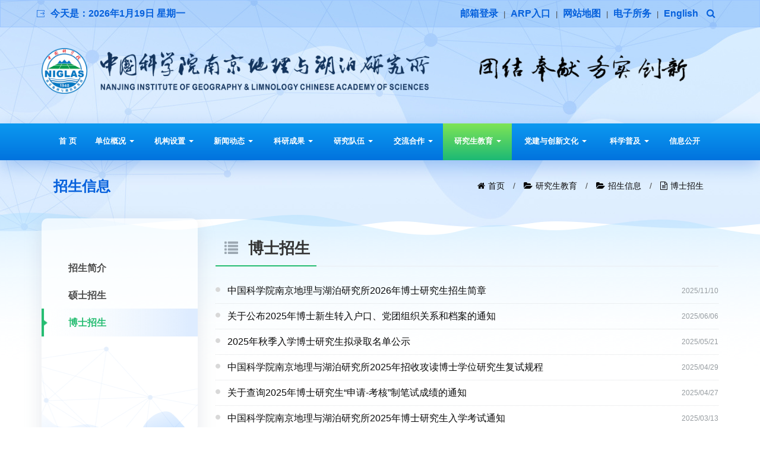

--- FILE ---
content_type: text/html
request_url: http://www.niglas.cas.cn/yjsjy_165790/zs/bszs/
body_size: 15281
content:

<!DOCTYPE html>
<html lang="zh-cn">
  <head>
    <meta charset="utf-8">
    <meta http-equiv="X-UA-Compatible" content="IE=edge">
    <meta name="viewport" content="width=device-width, initial-scale=1">
    <meta name="description" content="">
    <meta name="renderer" content="webkit">
    <link rel="icon" href="../../../images/logoicon.png" sizes="32x32">
    <title>博士招生 -   - 中国科学院南京地理与湖泊研究所</title>

    <!-- Bootstrap core CSS -->
    <link href="//api.cas.cn/lib/bootstrap/3.3.7/css/bootstrap.min.css" rel="stylesheet">
    <!-- niaot.org CSS -->
    <link href="../../../images/dhsZH.css" rel="stylesheet">
    <link href="//api.cas.cn/lib/font-awesome/4.7.0/css/font-awesome.min.css" rel="stylesheet">
    <link href="//at.alicdn.com/t/font_1786214_75ti9tr8ju.css" rel="stylesheet">
    <!-- Custom styles -->
    <link href="../../../images/print.css" rel="stylesheet" media="print">

    <!-- HTML5 shim and Respond.js for IE8 support of HTML5 elements and media queries -->
    <!--[if lt IE 9]-->
	      <script src="../../../images/html5shiv.min.js"></script>
      <script src="../../../images/respond.min.js"></script>
    <!--[endif]-->
  </head>
<style>
.main-container p {
    text-indent: 0!important;
}



.dsli{
    background: none!important;
width:20%;
float:left;
margin-bottom:10px;
}
.dspic{
max-width:150px;

}
.dspic>img{
width:100%;
min-height:200px;
}
.dsxm{
text-align:center;
}
.notransform{
transform: none!important;
}


.wfwjjb>button{
    border-radius: 20px;
    width: 100%;
    background-color: transparent;
    color: #FFF!important;
    height: 40px;
    padding: 5px 16px;
}
.wfwjjb>button:hover{
    background-color: transparent;
}
.wfwjjb>button {
    font-size: 12px;
}

.wfwjjb>button:hover {
    color:#FFF;
}
.wfwjjb button.btn:hover {
color:#FFF!important;
}



ul.lists li.dsli a.dspic {
    max-height: 200px;
    overflow: hidden;
}

.xktitle {
    width: 100%;
    display: block;
    font-size: 20px;
    padding-left: 10px;
    border-bottom: solid 1px #ccc;
    margin-top: 25px;
    font-weight: bold;
    color: #777;
}


ul.lists.clearfix li {
    border-bottom:none;
}
ol.breadcrumb{
overflow: hidden;  
white-space:nowrap;
text-overflow:ellipsis;
}





ul.lists li.dsli a.dspic img{
transform: none!important;
}


.hjk{
background-color:#FFF;
padding-top:50px;
font-size:16px;
}
.hjk tr{
height: 30px;
}
#zoom i {
    font-size: inherit!important
}




div#zoom table,.main-container div#zoom table  p {
    font-size: 14px!important;
}






</style>
  <body class="home">
<header class="header">
<div class="wrapper-top">
			<div class="container">
				<div class="row">
					<div class="col-md-6 hidden-sm hidden-xs">
						<div class="left-tpmenu">
							<span class="iconfont icon-tuichu opennew"></span>
							<a href="#">今天是：<script language="javascript">var riqi = new Date;document.write(riqi.getFullYear()+"年"+(riqi.getMonth() + 1)+"月"+riqi.getDate()+"日   星期" + "日一二三四五六".substr(riqi.getDay(),1));</script>	</a>					</div>
					</div>
					<div class="col-md-6">
						<div class="right-tpmenu pull-right">
<a href="https://mail.cstnet.cn/coremail/index.jsp" target="_blank">邮箱登录</a> |
<a href="https://niglas.arp.cn/" target="_blank">ARP入口</a> | 
<a href="http://niglas.cas.cn/qt_165814/zddt/" target="_blank">网站地图</a> |				 							
<a href="http://oa.niglas.ac.cn" target="_blank">电子所务</a> | 
							<a href="http://english.niglas.cas.cn/" target="_blank">English</a>
							<a href="/qwjs/" class="search-icon"><span class="fa fa-search"></span></a>
						</div>
					</div>
				</div>
			</div>
		</div>
		<div class="wrapper-logo">
				<div class="container">
					<div class="row">
						<div class="col-md-7 logo"><img class="img-responsive" src="../../../images/logo202509.png" alt="南京地理与湖泊研究所" title="南京地理与湖泊研究所" /></div>
						<div class="col-md-5 hidden-sm hidden-xs">
							<img class="img-responsive pull-right" src="../../../images/suoxun.png" alt="团结 奉献 务实 创新" />
						</div>
					</div>
				</div>
		</div>
<div class="wrapper-nav">



					<nav class="navbar navbar-default" role="navigation">
			  <div class="container">
				<div class="navbar-header">
				  <button type="button" class="navbar-toggle collapsed" data-toggle="collapse" data-target="#navbar" aria-expanded="false" aria-controls="navbar">
					<span class="sr-only">Toggle navigation</span>
					<span class="icon-bar"></span>
					<span class="icon-bar"></span>
					<span class="icon-bar"></span>
				  </button>
				</div>
				<div id="navbar" class="collapse navbar-collapse">
				  <ul class="nav navbar-nav">




<li class=""><a href="/">首 页</a></li>


	





 








<li class="dropdown">
<a href="http://niglas.cas.cn/jggk2020/" class="dropdown-toggle" data-toggle="#">单位概况



 
<b class="caret"></b>


</a>


 
<ul class="dropdown-menu" role="menu">

 
<li><a href="http://niglas.cas.cn/jggk2020/jgjj/">机构简介</a></li>


 
<li><a href="http://niglas.cas.cn/jggk2020/szzc/">所长致辞</a></li>


 
<li><a href="http://niglas.cas.cn/jggk2020/xrld/">现任领导</a></li>


 
<li><a href="http://niglas.cas.cn/jggk2020/lrld/">历任领导</a></li>


 
<li><a href="http://niglas.cas.cn/jggk2020/xswyh/">学术委员会</a></li>


 
<li><a href="http://niglas.cas.cn/jggk2020/xwwyh/">学位委员会</a></li>


 
<li><a href="http://niglas.cas.cn/jggk2020/zzjg/">组织机构</a></li>


 
<li><a href="http://niglas.cas.cn/jggk2020/lsyg/">历史沿革</a></li>


 
<li><a href="http://niglas.cas.cn/jggk2020/tjnj/">统计年鉴</a></li>


 
<li><a href="http://niglas.cas.cn/jggk2020/yqfm/">园区风貌</a></li>


 
<li><a href="http://niglas.cas.cn/jggk2020/dlwz/">地理位置</a></li>


 
<li><a href="http://niglas.cas.cn/jggk2020/syh/">所友会</a></li>


 
<li><a href="http://niglas.cas.cn/jggk2020/lxwm/">联系我们</a></li>


</ul>




</li>









 








<li class="dropdown">
<a href="http://niglas.cas.cn/jgsz2020/" class="dropdown-toggle" data-toggle="#">机构设置



 
<b class="caret"></b>


</a>


 
<ul class="dropdown-menu" role="menu">

 
<li><a href="http://niglas.cas.cn/jgsz2020/glbm1/">管理部门</a></li>


 
<li><a href="http://niglas.cas.cn/jgsz2020/yjs/">研究室</a></li>


 
<li><a href="http://niglas.cas.cn/jgsz2020/sys_2025/">实验室</a></li>












 
<li><a href="http://niglas.cas.cn/jgsz2020/zcxt/">支撑系统</a></li>


</ul>




</li>









 








<li class="dropdown">
<a href="http://niglas.cas.cn/xwdt_1_1/" class="dropdown-toggle" data-toggle="#">新闻动态



 
<b class="caret"></b>


</a>


 
<ul class="dropdown-menu" role="menu">

 
<li><a href="http://niglas.cas.cn/xwdt_1_1/yw/">要闻</a></li>


 
<li><a href="http://niglas.cas.cn/xwdt_1_1/zhxw/">综合新闻</a></li>


 
<li><a href="http://niglas.cas.cn/xwdt_1_1/yjjz/">研究进展</a></li>


 
<li><a href="http://niglas.cas.cn/xwdt_1_1/xsrd/">学科热点</a></li>


 
<li><a href="http://niglas.cas.cn/xwdt_1_1/mtjj/">媒体聚焦</a></li>


</ul>




</li>









 








<li class="dropdown">
<a href="http://niglas.cas.cn/kycg_164146/" class="dropdown-toggle" data-toggle="#">科研成果



 
<b class="caret"></b>


</a>


 
<ul class="dropdown-menu" role="menu">

 
<li><a href="http://niglas.cas.cn/kycg_164146/kycgjj/">概况介绍</a></li>


 
<li><a href="http://niglas.cas.cn/kycg_164146/hj/">获奖</a></li>


 
<li><a href="http://niglas.cas.cn/kycg_164146/lw/">论文</a></li>


 
<li><a href="http://niglas.cas.cn/kycg_164146/zz/">专著</a></li>


 
<li><a href="http://niglas.cas.cn/kycg_164146/zl/">专利</a></li>


</ul>




</li>









 








<li class="dropdown">
<a href="http://niglas.cas.cn/yjdw_164152/" class="dropdown-toggle" data-toggle="#">研究队伍



 
<b class="caret"></b>


</a>


 
<ul class="dropdown-menu" role="menu">

 
<li><a href="http://niglas.cas.cn/yjdw_164152/yjdwgkjs/">概况介绍</a></li>


 
<li><a href="http://niglas.cas.cn/yjdw_164152/jcqn/">杰出青年</a></li>


 
<li><a href="http://niglas.cas.cn/yjdw_164152/yxqn/">优秀青年</a></li>


 
<li><a href="http://niglas.cas.cn/yjdw_164152/yjy/">研究员</a></li>


 
<li><a href="http://niglas.cas.cn/yjdw_164152/fyjy/">副研究员</a></li>


 
<li><a href="http://niglas.cas.cn/yjdw_164152/yqncjh/">院青促会</a></li>


 
<li><a href="http://niglas.cas.cn/yjdw_164152/rczp/">人才招聘</a></li>


 
<li><a href="http://niglas.cas.cn/yjdw_164152/bshyjz/">博士后流动站</a></li>


</ul>




</li>









 








<li class="dropdown">
<a href="http://niglas.cas.cn/gjjl_164164/" class="dropdown-toggle" data-toggle="#">交流合作



 
<b class="caret"></b>


</a>


 
<ul class="dropdown-menu" role="menu">

 
<li><a href="http://niglas.cas.cn/gjjl_164164/gjjl/">国际交流</a></li>


 
<li><a href="http://niglas.cas.cn/gjjl_164164/ydhz/">院地合作</a></li>


</ul>




</li>









 








<li class="dropdown active">
<a href="http://niglas.cas.cn/yjsjy_165790/" class="dropdown-toggle" data-toggle="#">研究生教育



 
<b class="caret"></b>


</a>


 
<ul class="dropdown-menu" role="menu">

 
<li><a href="http://niglas.cas.cn/yjsjy_165790/gk/">概况</a></li>


 
<li><a href="http://niglas.cas.cn/yjsjy_165790/zs/">招生信息</a></li>


 
<li><a href="http://niglas.cas.cn/yjsjy_165790/dsjs/">导师介绍</a></li>


 
<li><a href="http://niglas.cas.cn/yjsjy_165790/yjsgl/">研究生管理</a></li>


 
<li><a href="http://niglas.cas.cn/yjsjy_165790/lxc/">留学生</a></li>


 
<li><a href="http://niglas.cas.cn/yjsjy_165790/yjsh/">研究生会</a></li>


</ul>




</li>























 


 






 
<li class="dropdown">
<a href="http://niglas.cas.cn/djcx/" class="dropdown-toggle" data-toggle="#">党建与创新文化
<b class="caret"></b></a>
<ul class="dropdown-menu" role="menu">


<li><a href="http://niglas.cas.cn/djcx/djcx_zzjg/">组织设置</a></li>

<li><a href="http://niglas.cas.cn/djcx/djcx_gzdt/">工作动态</a></li>

<li><a href="http://niglas.cas.cn/djcx/djcx_jjjcsj/">纪检审计</a></li>

<li><a href="http://niglas.cas.cn/djcx/djcx_kxwh/">科学文化</a></li>

<li><a href="http://niglas.cas.cn/djcx/djcx_tzqt/">统战群团</a></li>

<li><a href="http://niglas.cas.cn/djcx/djcx_dwgk/">党务公开</a></li>

<li><a href="http://niglas.cas.cn/djcx/dj2021_zt/">专题</a></li>


</ul>
</li>









<li class="dropdown">
<a href="http://niglas.cas.cn/kxcb_165743/" class="dropdown-toggle" data-toggle="#">科学普及



 
<b class="caret"></b>


</a>


 
<ul class="dropdown-menu" role="menu">

 
<li><a href="http://niglas.cas.cn/kxcb_165743/kpdt/">科普动态</a></li>


 
<li><a href="http://niglas.cas.cn/kxcb_165743/kpzd/">科普站点</a></li>


 
<li><a href="http://niglas.cas.cn/kxcb_165743/kpwz/">科普文章</a></li>


</ul>




</li>









 








<li class="dropdown">
<a href="http://niglas.cas.cn/xxgk_165750/" class="dropdown-toggle" data-toggle="#">信息公开





</a>






</li>








































































































</ul>
				</div><!--/.nav-collapse -->
			  </div>
			</nav>
		</div>

</header>

<section class="page-title padder-v">
  		<div class="container">
  			<div class="row">
  				<div class="col-md-6">
  					<h3>

招生信息






</h3>
  				</div>
  				<div class="col-md-6 hidden-sm hidden-xs">
					<ol class="add_page breadcrumb breadcrumb-arrow text-right">
						<a href="../../../" title="首页" class="CurrChnlCls">首页</a>&nbsp;/&nbsp;<a href="../../" title="研究生教育" class="CurrChnlCls">研究生教育</a>&nbsp;/&nbsp;<a href="../" title="招生信息" class="CurrChnlCls">招生信息</a>&nbsp;/&nbsp;<a href="./" title="博士招生" class="CurrChnlCls">博士招生</a>
					</ol>
  				</div>
  			</div>
  		</div>
</section>
<section class="contants">
		
		<div class="container">
		  <div class="row">
		  	
 


 
 
 

<div class="col-lg-3 col-md-4">
		  		<div class="siderbar r">
		  				  <div class="siderbar-body">

		  				  	<ul>


 













 
<li class="list-group-item menu-list">
<a href="../zsjj/"><span>招生简介</span></a>
</li>






 
<li class="list-group-item menu-list">
<a href="../sszs/"><span>硕士招生</span></a>
</li>






 
<li class="list-group-item menu-list active">
<a href="./"><span>博士招生</span></a>
</li>


































		  				  	</ul>

		  				  	
		  				  </div>
		  				  
		  				</div>
		  			  	
		  	</div><!--slider -->




<div class="main-container col-lg-9 col-md-8 sdoc">
				<div class="row">
					<div class="col-md-12">					 

						<h3>中国科学院南京地理与湖泊研究所2026年博士研究生招生简章</h3>
						<div class="article-info bg-light r">
							<span> <i class="fa fa-font" aria-hidden="true"></i>字体大小：<a href="javascript:doZoom(19);">大</a> <a href="javascript:doZoom(17);">中</a> <a href="javascript:doZoom(14);">小</a></span><i class="fa fa-print" aria-hidden="true"></i><a href="javascript:onprint();">打印</a> 
						</div>	

					
 <div id="zoom"><div class="trs_editor_view TRS_UEDITOR trs_paper_default trs_web"><p style="margin: 0px 0px 12px; text-indent: 0px; background: rgb(255, 255, 255); font-size: 16px; line-height: 1.75em;"><span data-index="9" style="color: rgb(74, 74, 74); letter-spacing: 0px; font-family: 微软雅黑, &quot;Microsoft YaHei&quot;; font-size: 16px;">    中国科学院南京地理与湖泊研究所，前身系中国地理研究所，于1940年8月在重庆北碚建立，是中国地理学的摇篮，也是全国唯一以湖泊-流域系统为研究对象的综合性研究机构，瞄准学科国际前沿，围绕生态文明建设等国家重大战略需求，聚焦湖泊系统治理与流域综合管理，发展以湖泊科学和流域地理学为核心的特色学科体系，在湖泊生态系统演化、湖泊环境治理、流域地理与可持续发展等方向取得了重要成果。承担一系列国家重大项目，完成了一系列国家级区域发展规划和地方重大生态环境治理项目。</span></p><p style="margin: 0px 0px 12px; text-indent: 0px; background: rgb(255, 255, 255); font-size: 16px; line-height: 1.75em;"><span data-index="9" style="color: rgb(74, 74, 74); letter-spacing: 0px; font-family: 微软雅黑, &quot;Microsoft YaHei&quot;; font-size: 16px;">    本所目前拥有一流的国家级研究平台，建有湖泊与流域水安全全国重点实验室，以及所级公共技术中心、信息中心2个公共支撑平台，拥有太湖湖泊生态系统研究站（国家站）、鄱阳湖湖泊湿地综合研究站（国家站）、抚仙湖高原深水湖泊研究站、呼伦湖生态系统定位观测研究站、天目湖流域生态观测研究站、东非大湖与城市生态研究站、千岛湖生态系统研究站共7个湖泊野外观测站。形成“基础研究-技术研发-集成示范-管控政策”全链条科技创新体系，显著提升解决湖泊-流域生态环境及可持续发展综合性、复杂性和系统性问题的能力，在我国湖泊治理和区域协调发展方面发挥了不可替代作用。</span></p><p style="margin: 0px 0px 12px; text-indent: 0px; background: rgb(255, 255, 255); font-size: 16px; line-height: 1.75em;"><span data-index="9" style="color: rgb(74, 74, 74); letter-spacing: 0px; font-family: 微软雅黑, &quot;Microsoft YaHei&quot;; font-size: 16px;">    经过80余年的发展，本所积累了丰富的研究成果和经验，形成了一个既有坚实理论基础、又能攻克学术难关的高层次人才群体。迄今已有200余项成果获国家、部、省级奖励，五个学科进入全球机构ESI学科排名前1%。逐步建成湖泊流域系统科学与技术的创新源头，国际一流的湖泊-流域系统科学研究中心、流域生态保护与可持续发展的国家智库、湖泊-流域领域高层次人才的培养基地，引领湖泊流域学科发展。</span></p><p style="margin: 0px 0px 12px; text-indent: 0px; background: rgb(255, 255, 255); font-size: 16px; line-height: 1.75em;"><span data-index="9" style="color: rgb(74, 74, 74); letter-spacing: 0px; font-family: 微软雅黑, &quot;Microsoft YaHei&quot;; font-size: 16px;">    截至目前，研究所共有在职职工近300人，其中研究员及正高级工程师近70人，副研究员及高级工程师近100人。国家高层次人才60余人，其中国家杰出青年科学基金获得者10人、国家优秀青年基金获得者(含海外优青)10人。现设有地理学、环境科学与工程2个一级学科博士研究生培养点，自然地理学、人文地理学、地图学与地理信息系统、环境科学等4个二级学科博士研究生培养点，自然地理学、人文地理学、地图学与地理信息系统和环境科学等4个二级学科硕士研究生培养点以及资源与环境类别工程硕士（环境工程研究方向）全日制专业学位培养点，并设有地理学、环境科学与工程一级学科博士后科研流动站。是培养湖泊学、流域地理学和环境科学高层次人才的重点单位之一。</span></p><p style="margin: 0px 0px 12px; text-indent: 0px; background: rgb(255, 255, 255); font-size: 16px; line-height: 1.75em;"><span data-index="9" style="color: rgb(74, 74, 74); letter-spacing: 0px; font-family: 微软雅黑, &quot;Microsoft YaHei&quot;; font-size: 16px;">    在办学条件方面，作为一个有着80余年发展历史的国家级研究所，本所在办公条件、科研仪器设备、野外观测手段、图书情报资料、生活后勤等方面均形成了较强的保障体系，在科研经费上也具备了强大的实力，在生活上享有高额奖助学金和创新研究津贴。欢迎有志于从事湖泊学、流域地理学和环境科学研究的优秀青年报考本所研究生并真诚期待着你的到来！</span></p><p style="margin: 0px 0px 12px; text-indent: 0px; font-size: 16px; line-height: 1.75em;"><span data-index="9" style="font-family: 微软雅黑, &quot;Microsoft YaHei&quot;; font-size: 16px;"><strong><span style="color: rgb(74, 74, 74); letter-spacing: 0px; background: rgb(255, 255, 255); font-family: 微软雅黑, &quot;Microsoft YaHei&quot;; font-size: 16px;">一、</span></strong><strong><span style="color: rgb(74, 74, 74); letter-spacing: 0px; background: rgb(255, 255, 255); font-family: 微软雅黑, &quot;Microsoft YaHei&quot;; font-size: 16px;">培养目标</span></strong></span></p><p style="margin: 0px 0px 12px; text-indent: 0px; font-size: 16px; line-height: 1.75em;"><span data-index="9" style="color: rgb(74, 74, 74); letter-spacing: 0px; background: rgb(255, 255, 255); font-family: 微软雅黑, &quot;Microsoft YaHei&quot;; font-size: 16px;">    我所招收的学术型博士学位研究生，旨在培养德智体美劳全面发展，爱国守法，在本学科领域掌握坚实宽广的基础理论和系统深入的专门知识，具有独立从事科学研究及相关工作的能力，能在科学研究和专门技术等方面做出创造性成果的高级专门人才。</span></p><p style="margin: 0px 0px 12px; text-indent: 0px; font-size: 16px; line-height: 1.75em;"><span data-index="9" style="font-family: 微软雅黑, &quot;Microsoft YaHei&quot;; font-size: 16px;"><strong><span style="color: rgb(74, 74, 74); letter-spacing: 0px; background: rgb(255, 255, 255); font-family: 微软雅黑, &quot;Microsoft YaHei&quot;; font-size: 16px;">二、招生计划和招生目录</span></strong></span></p><p style="margin: 0px 0px 12px; text-indent: 0px; font-size: 16px; line-height: 1.75em;"><span data-index="9" style="color: rgb(74, 74, 74); letter-spacing: 0px; background: rgb(255, 255, 255); font-family: 微软雅黑, &quot;Microsoft YaHei&quot;; font-size: 16px;">    我所2026年计划招收攻读博士学位研究生约28名（实际招生人数以教育部、国科大下达计划为准），包括普通招考、硕博连读转博。秋季一次招生。</span></p><p style="margin: 0px 0px 12px; text-indent: 0px; font-size: 16px; line-height: 1.75em;"><span data-index="9" style="font-family: 微软雅黑, &quot;Microsoft YaHei&quot;; font-size: 16px;"><span style="color: rgb(74, 74, 74); letter-spacing: 0px; background: rgb(255, 255, 255); font-family: 微软雅黑, &quot;Microsoft YaHei&quot;; font-size: 16px;">    我所2026年博士招生目录请考生查阅《南京地理与湖泊研究所2026年博士招生专业目录》（见</span><strong><span style="color: rgb(0, 0, 255); letter-spacing: 0px; background: rgb(255, 255, 255); font-family: 微软雅黑, &quot;Microsoft YaHei&quot;; font-size: 16px;">附件1</span></strong><span style="color: rgb(74, 74, 74); letter-spacing: 0px; background: rgb(255, 255, 255); font-family: 微软雅黑, &quot;Microsoft YaHei&quot;; font-size: 16px;">）。</span></span></p><p style="margin: 0px 0px 8px; text-indent: 0px; font-size: 16px; line-height: 1.75em;"><span data-index="9" style="color: rgb(74, 74, 74); letter-spacing: 0px; background: rgb(255, 255, 255); font-family: 微软雅黑, &quot;Microsoft YaHei&quot;; font-size: 16px;">    请考生报考前先查看“博士招生专业目录”后再联系导师报考。有关导师信息可浏览我所官网导师介绍专栏。</span></p><p style="margin: 0px 0px 8px; text-indent: 0px; font-size: 16px; line-height: 1.75em;"><span data-index="9" style="font-family: 微软雅黑, &quot;Microsoft YaHei&quot;; font-size: 16px;"><strong><span style="color: rgb(74, 74, 74); letter-spacing: 0px; background: rgb(255, 255, 255); font-family: 微软雅黑, &quot;Microsoft YaHei&quot;; font-size: 16px;">三、报考条件</span></strong></span></p><p style="margin: 0px 0px 12px; text-indent: 0px; font-size: 16px; line-height: 1.75em;"><span data-index="9" style="color: rgb(74, 74, 74); letter-spacing: 0px; background: rgb(255, 255, 255); font-family: 微软雅黑, &quot;Microsoft YaHei&quot;; font-size: 16px;">    1、考生应符合《中国科学院大学2026年博士研究生招生章程》对报考条件的要求，具体见中国科学院大学招生信息网（https://admission.ucas.ac.cn/ShowArticle/Article/047420c8-14ba-442f-b09c-ee3b2f2c29f3/ed407c5b-decf-4c47-8974-99a664b3b545）。</span></p><p style="margin: 0px 0px 12px; text-indent: 0px; font-size: 16px; line-height: 1.75em;"><span data-index="9" style="color: rgb(74, 74, 74); letter-spacing: 0px; background: rgb(255, 255, 255); font-family: 微软雅黑, &quot;Microsoft YaHei&quot;; font-size: 16px;">    除国家专项计划外，我所招收的博士研究生培养方式原则上均为全日制非定向。</span></p><p style="margin: 0px 0px 12px; text-indent: 0px; font-size: 16px; line-height: 1.75em;"><span data-index="9" style="color: rgb(74, 74, 74); letter-spacing: 0px; background: rgb(255, 255, 255); font-family: 微软雅黑, &quot;Microsoft YaHei&quot;; font-size: 16px;">    2、身心健康，体检符合上级部门相关文件要求。</span></p><p style="margin: 0px 0px 12px; text-indent: 0px; font-size: 16px; line-height: 1.75em;"><span data-index="9" style="color: rgb(74, 74, 74); letter-spacing: 0px; background: rgb(255, 255, 255); font-family: 微软雅黑, &quot;Microsoft YaHei&quot;; font-size: 16px;">    3、符合硕博连读转博报名条件的我所在读二年级学术型硕士研究生。</span></p><p style="margin: 0px 0px 12px; text-indent: 0px; font-size: 16px; line-height: 1.75em;"><span data-index="9" style="color: rgb(74, 74, 74); letter-spacing: 0px; background: rgb(255, 255, 255); font-family: 微软雅黑, &quot;Microsoft YaHei&quot;; font-size: 16px;">    4、由于“导师是研究生培养第一责任人”，因此在网报前，考生要与拟报考的导师进行充分的沟通，征得导师同意报考。在整个博士招录过程中，若导师认为本人不适合指导某学生，导师有不录取该学生的权利。</span></p><p style="margin: 8px 0px 12px; text-indent: 0px; font-size: 16px; line-height: 1.75em;"><span data-index="9" style="font-family: 微软雅黑, &quot;Microsoft YaHei&quot;; font-size: 16px;"><strong><span style="color: rgb(74, 74, 74); letter-spacing: 0px; background: rgb(255, 255, 255); font-family: 微软雅黑, &quot;Microsoft YaHei&quot;; font-size: 16px;">四、考核方式与时间</span></strong></span></p><p style="margin: 0px 0px 12px; text-indent: 0px; font-size: 16px; line-height: 1.75em;"><span data-index="9" style="color: rgb(74, 74, 74); letter-spacing: 0px; background: rgb(255, 255, 255); font-family: 微软雅黑, &quot;Microsoft YaHei&quot;; font-size: 16px;">    1、我所采用“申请-考核”制形式。考核分笔试、面试考核两个环节。笔试科目见博士招生目录。</span></p><p style="margin: 0px 0px 12px; text-indent: 0px; font-size: 16px; line-height: 1.75em;"><span data-index="9" style="color: rgb(74, 74, 74); letter-spacing: 0px; background: rgb(255, 255, 255); font-family: 微软雅黑, &quot;Microsoft YaHei&quot;; font-size: 16px;">    2、我所将根据考生笔试和面试成绩，结合考生专业背景，全面衡量，择优录取。</span></p><p style="margin: 0px 0px 12px; text-indent: 0px; font-size: 16px; line-height: 1.75em;"><span data-index="9" style="color: rgb(74, 74, 74); letter-spacing: 0px; background: rgb(255, 255, 255); font-family: 微软雅黑, &quot;Microsoft YaHei&quot;; font-size: 16px;">    3、考核时间预计在2026年3月份举行，具体安排另行通知。</span></p><p style="margin: 8px 0px 12px; text-indent: 0px; font-size: 16px; line-height: 1.75em;"><span data-index="9" style="font-family: 微软雅黑, &quot;Microsoft YaHei&quot;; font-size: 16px;"><strong><span style="color: rgb(74, 74, 74); letter-spacing: 0px; background: rgb(255, 255, 255); font-family: 微软雅黑, &quot;Microsoft YaHei&quot;; font-size: 16px;">五、网上报名</span></strong></span></p><p style="margin: 0px; text-indent: 0px; background: rgb(255, 255, 255); font-size: 16px; line-height: 1.75em;"><span data-index="9" style="color: rgb(74, 74, 74); letter-spacing: 0px; font-family: 微软雅黑, &quot;Microsoft YaHei&quot;; font-size: 16px;">    网报时间: 2025年12月8日-2026年1月9日，全天受理。</span></p><p style="margin: 0px; text-indent: 0px; background: rgb(255, 255, 255); font-size: 16px; line-height: 1.75em;"><span data-index="9" style="color: rgb(74, 74, 74); letter-spacing: 0px; font-family: 微软雅黑, &quot;Microsoft YaHei&quot;; font-size: 16px;">    符合报考条件的考生须进行网上报名，请考生登陆中国科学院大学招生信息网填写报名信息，网址：https://admission.ucas.ac.cn,点击“博士报名”，根据自己的情况分别选择“普通招考”、“硕转博”两种类别之一进入相应的报名系统中，进行考生注册。网上报名时请务必仔细阅读系统中的“网报公告”，凡未按公告要求报名、网报信息误填、错填或填报虚假信息所造成的一切后果，由考生本人承担。</span></p><p style="margin: 0px 0px 12px; text-indent: 0px; font-size: 16px; line-height: 1.75em;"><span data-index="9" style="font-family: 微软雅黑, &quot;Microsoft YaHei&quot;; font-size: 16px;"><strong><span style="color: rgb(74, 74, 74); letter-spacing: 0px; background: rgb(255, 255, 255); font-family: 微软雅黑, &quot;Microsoft YaHei&quot;; font-size: 16px;">六、提交书面报名材料</span></strong></span></p><p style="margin: 0px 0px 12px; text-indent: 0px; font-size: 16px; line-height: 1.75em;"><span data-index="9" style="color: rgb(74, 74, 74); letter-spacing: 0px; background: rgb(255, 255, 255); font-family: 微软雅黑, &quot;Microsoft YaHei&quot;; font-size: 16px;">    我所依据考生提交的报考材料对考生进行准考资格审核，考生网上报名结束后，应在2026年1月10日之前通过EMS特快专递将下列书面材料寄达我所（不接收其他快递和其他邮寄形式的邮件）。</span></p><p style="margin: 0px 0px 12px; text-indent: 0px; font-size: 16px; line-height: 1.75em;"><span data-index="9" style="color: rgb(74, 74, 74); letter-spacing: 0px; background: rgb(255, 255, 255); font-family: 微软雅黑, &quot;Microsoft YaHei&quot;; font-size: 16px;">    1.报考“申请-考核”制的考生应在规定的期限内提交下列书面材料：</span></p><p style="margin: 0px 0px 12px; text-indent: 0px; font-size: 16px; line-height: 1.75em;"><span data-index="9" style="font-family: 微软雅黑, &quot;Microsoft YaHei&quot;; font-size: 16px;"><span style="color: rgb(74, 74, 74); letter-spacing: 0px; background: rgb(255, 255, 255); font-family: 微软雅黑, &quot;Microsoft YaHei&quot;; font-size: 16px;">    （1）《南京地湖所攻读博士学位研究生申请表》（</span><strong><span style="color: rgb(0, 0, 255); letter-spacing: 0px; background: rgb(255, 255, 255); font-family: 微软雅黑, &quot;Microsoft YaHei&quot;; font-size: 16px;">附件2</span></strong><span style="color: rgb(74, 74, 74); letter-spacing: 0px; background: rgb(255, 255, 255); font-family: 微软雅黑, &quot;Microsoft YaHei&quot;; font-size: 16px;">，需导师同意）；</span></span></p><p style="margin: 0px 0px 12px; text-indent: 0px; font-size: 16px; line-height: 1.75em;"><span data-index="9" style="color: rgb(74, 74, 74); letter-spacing: 0px; background: rgb(255, 255, 255); font-family: 微软雅黑, &quot;Microsoft YaHei&quot;; font-size: 16px;">    （2）网上报名系统生成的攻读博士学位研究生报考登记表打印件，且考生签字处务必本人签字确认；</span></p><p style="margin: 0px 0px 12px; text-indent: 0px; font-size: 16px; line-height: 1.75em;"><span data-index="9" style="color: rgb(74, 74, 74); letter-spacing: 0px; background: rgb(255, 255, 255); font-family: 微软雅黑, &quot;Microsoft YaHei&quot;; font-size: 16px;">    （3）2名所报考学科专业领域内的教授（或相当专业技术职称的专家）的专家推荐书。南京地理与湖泊所要求必须要有考生本人硕士导师的推荐信。（如本人硕士导师是教授或相当专业技术职称的专家，只需要再提供一位教授推荐信即可；否则需要提供考生本人硕士生导师及其他两位教授的共三封推荐信）</span></p><p style="margin: 0px 0px 12px; text-indent: 0px; font-size: 16px; line-height: 1.75em;"><span data-index="9" style="color: rgb(74, 74, 74); letter-spacing: 0px; background: rgb(255, 255, 255); font-family: 微软雅黑, &quot;Microsoft YaHei&quot;; font-size: 16px;">    推荐书在中国科学院大学招生信息网“博士招生”栏目的“资料下载”区下载。请推荐专家将推荐书装入信封密封后交给考生本人，由考生本人将推荐书与其他报考材料一起寄至我所研究生部；</span></p><p style="margin: 0px 0px 12px; text-indent: 0px; font-size: 16px; line-height: 1.75em;"><span data-index="9" style="color: rgb(74, 74, 74); letter-spacing: 0px; background: rgb(255, 255, 255); font-family: 微软雅黑, &quot;Microsoft YaHei&quot;; font-size: 16px;">    （4）硕士课程成绩单、硕士学位证书复印件（应届毕业生提供学生证复印件）及本科学位证书复印件；</span></p><p style="margin: 0px 0px 12px; text-indent: 0px; font-size: 16px; line-height: 1.75em;"><span data-index="9" style="color: rgb(74, 74, 74); letter-spacing: 0px; background: rgb(255, 255, 255); font-family: 微软雅黑, &quot;Microsoft YaHei&quot;; font-size: 16px;">    （5）有效居民身份证复印件；</span></p><p style="margin: 0px 0px 12px; text-indent: 0px; font-size: 16px; line-height: 1.75em;"><span data-index="9" style="color: rgb(74, 74, 74); letter-spacing: 0px; background: rgb(255, 255, 255); font-family: 微软雅黑, &quot;Microsoft YaHei&quot;; font-size: 16px;">    （6）获得境外学历人员须提交境外教育机构颁发的学历证书复印件和教育部留学服务中心进行硕士学位认证报告复印件（应届毕业生提供在学证明，写明预计获硕士学位时间，并在报到前查验学历证书和认证报告的原件和补交复印件）；</span></p><p style="margin: 0px 0px 12px; text-indent: 0px; font-size: 16px; line-height: 1.75em;"><span data-index="9" style="color: rgb(74, 74, 74); letter-spacing: 0px; background: rgb(255, 255, 255); font-family: 微软雅黑, &quot;Microsoft YaHei&quot;; font-size: 16px;">    2.硕博连读转博考生提交报名材料有关要求另行通知。</span></p><p style="margin: 0px 0px 12px; text-indent: 0px; font-size: 16px; line-height: 1.75em;"><span data-index="9" style="font-family: 微软雅黑, &quot;Microsoft YaHei&quot;; font-size: 16px;"><strong><span style="color: rgb(74, 74, 74); letter-spacing: 0px; background: rgb(255, 255, 255); font-family: 微软雅黑, &quot;Microsoft YaHei&quot;; font-size: 16px;">七、报考资格审核</span></strong></span></p><p style="margin: 0px 0px 12px; text-indent: 0px; font-size: 16px; line-height: 1.75em;"><span data-index="9" style="color: rgb(74, 74, 74); letter-spacing: 0px; background: rgb(255, 255, 255); font-family: 微软雅黑, &quot;Microsoft YaHei&quot;; font-size: 16px;">    对于已经提交完整书面报考材料者，我所将对其书面材料和网报信息进行审核，并在网报系统中给予确认。报考合格者在网报系统中将显示：网上报名系统――报名结果――确认状态：“您报考的单位对您的报名信息已经确认”。审核工作预计于2026年1月底完成。</span></p><p style="margin: 8px 0px 12px; text-indent: 0px; font-size: 16px; line-height: 1.75em;"><span data-index="9" style="font-family: 微软雅黑, &quot;Microsoft YaHei&quot;; font-size: 16px;"><strong><span style="color: rgb(74, 74, 74); letter-spacing: 0px; background: rgb(255, 255, 255); font-family: 微软雅黑, &quot;Microsoft YaHei&quot;; font-size: 16px;">八、其他事项</span></strong></span></p><p style="margin: 0px 0px 12px; text-indent: 0px; background: rgb(255, 255, 255); font-size: 16px; line-height: 1.75em;"><span data-index="9" style="color: rgb(74, 74, 74); letter-spacing: 0px; font-family: 微软雅黑, &quot;Microsoft YaHei&quot;; font-size: 16px;">    1、未按规定时间进行网报、未按规定要求提交报名材料者，报名信息自动无效，不予准考。相关责任由考生本人承担。</span></p><p style="margin: 0px 0px 12px; text-indent: 0px; background: rgb(255, 255, 255); font-size: 16px; line-height: 1.75em;"><span data-index="9" style="color: rgb(74, 74, 74); letter-spacing: 0px; font-family: 微软雅黑, &quot;Microsoft YaHei&quot;; font-size: 16px;">    2、我所不公开历年专业课考题。试题类型由命题专家组自主确定。我所不接收关于试题方面的咨询。</span></p><p style="margin: 0px 0px 12px; text-indent: 0px; background: rgb(255, 255, 255); font-size: 16px; line-height: 1.75em;"><span data-index="9" style="font-family: 微软雅黑, &quot;Microsoft YaHei&quot;; font-size: 16px;">    <span style="color: rgb(74, 74, 74); letter-spacing: 0px; font-family: 微软雅黑, &quot;Microsoft YaHei&quot;; font-size: 16px;">3、被录取的应届硕士毕业生，应在入学报到时出具硕士学位证书原件。截止2026年9月1日未获得硕士学位者或不能提供硕士学位证书原件者，取消其博士入学资格。</span></span></p><p style="margin: 0px 0px 12px; text-indent: 0px; font-size: 16px; line-height: 1.75em;"><span data-index="9" style="color: rgb(74, 74, 74); letter-spacing: 0px; background: rgb(255, 255, 255); font-family: 微软雅黑, &quot;Microsoft YaHei&quot;; font-size: 16px;">    4、未尽事宜按照教育部和中国科学院大学有关文件要求执行。</span></p><p style="margin: 0px 0px 12px; text-indent: 0px; font-size: 16px; line-height: 1.75em;"><span data-index="9" style="font-family: 微软雅黑, &quot;Microsoft YaHei&quot;; font-size: 16px;"><strong><span style="color: rgb(74, 74, 74); letter-spacing: 0px; background: rgb(255, 255, 255); font-family: 微软雅黑, &quot;Microsoft YaHei&quot;; font-size: 16px;">九、联系方式</span></strong></span></p><p style="margin: 0px 0px 12px; text-indent: 0px; font-size: 16px; line-height: 1.75em;"><span data-index="9" style="color: rgb(74, 74, 74); letter-spacing: 0px; background: rgb(255, 255, 255); font-family: 微软雅黑, &quot;Microsoft YaHei&quot;; font-size: 16px;">报考材料接收：</span></p><p style="margin: 0px 0px 12px; text-indent: 0px; font-size: 16px; line-height: 1.75em;"><span data-index="9" style="color: rgb(74, 74, 74); letter-spacing: 0px; background: rgb(255, 255, 255); font-family: 微软雅黑, &quot;Microsoft YaHei&quot;; font-size: 16px;">地址：江苏省南京市江宁区麒麟街道创展路299号</span></p><p style="margin: 0px 0px 12px; text-indent: 0px; font-size: 16px; line-height: 1.75em;"><span data-index="9" style="color: rgb(74, 74, 74); letter-spacing: 0px; background: rgb(255, 255, 255); font-family: 微软雅黑, &quot;Microsoft YaHei&quot;; font-size: 16px;">      中国科学院南京地理与湖泊研究所 人事教育处（研究生部）</span></p><p style="margin: 0px 0px 12px; text-indent: 0px; font-size: 16px; line-height: 1.75em;"><span data-index="9" style="color: rgb(74, 74, 74); letter-spacing: 0px; background: rgb(255, 255, 255); font-family: 微软雅黑, &quot;Microsoft YaHei&quot;; font-size: 16px;">邮　  编：211135</span></p><p style="margin: 0px 0px 12px; text-indent: 0px; font-size: 16px; line-height: 1.75em;"><span data-index="9" style="color: rgb(74, 74, 74); letter-spacing: 0px; background: rgb(255, 255, 255); font-family: 微软雅黑, &quot;Microsoft YaHei&quot;; font-size: 16px;">联 系 人：孙老师　　</span></p><p style="margin: 0px 0px 12px; text-indent: 0px; font-size: 16px; line-height: 1.75em;"><span data-index="9" style="color: rgb(74, 74, 74); letter-spacing: 0px; background: rgb(255, 255, 255); font-family: 微软雅黑, &quot;Microsoft YaHei&quot;; font-size: 16px;">电　  话：025－86882281</span></p><p style="margin: 0px 0px 12px; text-indent: 0px; font-size: 16px; line-height: 1.75em;"><span data-index="9" style="color: rgb(74, 74, 74); letter-spacing: 0px; background: rgb(255, 255, 255); font-family: 微软雅黑, &quot;Microsoft YaHei&quot;; font-size: 16px;">------------------------------------------------------------</span></p><p style="margin: 0px 0px 12px; text-indent: 0px; font-size: 16px; line-height: 1.75em;"><span data-index="9" style="color: rgb(74, 74, 74); letter-spacing: 0px; background: rgb(255, 255, 255); font-family: 微软雅黑, &quot;Microsoft YaHei&quot;; font-size: 16px;">招生咨询：</span></p><p style="margin: 0px 0px 12px; text-indent: 0px; font-size: 16px; line-height: 1.75em;"><span data-index="9" style="color: rgb(74, 74, 74); letter-spacing: 0px; background: rgb(255, 255, 255); font-family: 微软雅黑, &quot;Microsoft YaHei&quot;; font-size: 16px;">联系人：陈老师</span></p><p style="margin: 0px 0px 12px; text-indent: 0px; font-size: 16px; line-height: 1.75em;"><span data-index="9" style="color: rgb(74, 74, 74); letter-spacing: 0px; background: rgb(255, 255, 255); font-family: 微软雅黑, &quot;Microsoft YaHei&quot;; font-size: 16px;">电 话：025－86882031 </span></p><p style="margin: 0px 0px 12px; text-indent: 0px; font-size: 16px; line-height: 1.75em;"><span data-index="9" style="color: rgb(74, 74, 74); letter-spacing: 0px; background: rgb(255, 255, 255); font-family: 微软雅黑, &quot;Microsoft YaHei&quot;; font-size: 16px;">E-mail：rchen@niglas.ac.cn</span></p><p><br/></p></div>
<div class="fj">相关附件：<a href="./202511/P020251110400475680709.pdf" target="_blank">附件1：南京地湖所2026年博士研究生招生专业目录.pdf</a><BR/>相关附件：<a href="./202511/P020251110400476091358.docx" target="_blank">附件2：南京地湖所攻读博士学位研究生申请表.docx</a></div>
					  </div>	


				  
					</div>
				</div><!--row -->		
				
</div><!--main container -->




<div class="main-container col-lg-9 col-md-8 mdoc">



				<div class="row">
					<div class="col-md-12">
					  <div class="panel panel-default">
						  <div class="panel-heading"><i class="glyphicon glyphicon-list"></i> 博士招生</div>		

 














 
<ul class="lists">
 

<li>

 
<span class="post-time pull-right">2025/11/10</span>


<a href="./202511/t20251110_8009057.html" target="_blank" title="中国科学院南京地理与湖泊研究所2026年博士研究生招生简章">中国科学院南京地理与湖泊研究所2026年博士研究生招生简章</a>
</li>

<li>

 
<span class="post-time pull-right">2025/06/06</span>


<a href="./202506/t20250606_7799017.html" target="_blank" title="关于公布2025年博士新生转入户口、党团组织关系和档案的通知">关于公布2025年博士新生转入户口、党团组织关系和档案的通知</a>
</li>

<li>

 
<span class="post-time pull-right">2025/05/21</span>


<a href="./202505/t20250521_7789554.html" target="_blank" title="2025年秋季入学博士研究生拟录取名单公示">2025年秋季入学博士研究生拟录取名单公示</a>
</li>

<li>

 
<span class="post-time pull-right">2025/04/29</span>


<a href="./202504/t20250429_7633148.html" target="_blank" title="中国科学院南京地理与湖泊研究所2025年招收攻读博士学位研究生复试规程">中国科学院南京地理与湖泊研究所2025年招收攻读博士学位研究生复试规程</a>
</li>

<li>

 
<span class="post-time pull-right">2025/04/27</span>


<a href="./202504/t20250427_7617738.html" target="_blank" title="关于查询2025年博士研究生“申请-考核”制笔试成绩的通知">关于查询2025年博士研究生“申请-考核”制笔试成绩的通知</a>
</li>

<li>

 
<span class="post-time pull-right">2025/03/13</span>


<a href="./202503/t20250312_7552584.html" target="_blank" title="中国科学院南京地理与湖泊研究所2025年博士研究生入学考试通知">中国科学院南京地理与湖泊研究所2025年博士研究生入学考试通知</a>
</li>

<li>

 
<span class="post-time pull-right">2024/10/29</span>


<a href="./202410/t20241029_7409618.html" target="_blank" title="中国科学院南京地理与湖泊研究所2025年博士研究生招生简章">中国科学院南京地理与湖泊研究所2025年博士研究生招生简章</a>
</li>

<li>

 
<span class="post-time pull-right">2024/05/17</span>


<a href="./202405/t20240517_7164986.html" target="_blank" title="关于公布2024年博士新生转入户口、党团组织关系和档案的通知">关于公布2024年博士新生转入户口、党团组织关系和档案的通知</a>
</li>

<li>

 
<span class="post-time pull-right">2024/05/17</span>


<a href="./202405/t20240517_7164904.html" target="_blank" title="2024年秋季入学博士研究生拟录取名单公示">2024年秋季入学博士研究生拟录取名单公示</a>
</li>

<li>

 
<span class="post-time pull-right">2024/04/10</span>


<a href="./202404/t20240410_7089731.html" target="_blank" title="中国科学院南京地理与湖泊研究所2024年招收攻读博士学位研究生复试规程">中国科学院南京地理与湖泊研究所2024年招收攻读博士学位研究生复试规程</a>
</li>

<li>

 
<span class="post-time pull-right">2024/04/07</span>


<a href="./202404/t20240408_7083408.html" target="_blank" title="关于查询2024年博士研究生“申请-考核”制笔试成绩的通知">关于查询2024年博士研究生“申请-考核”制笔试成绩的通知</a>
</li>

<li>

 
<span class="post-time pull-right">2024/03/04</span>


<a href="http://niglas.cas.cn/yjsjy_165790/zs/bszs/202403/t20240306_7018877.html" target="_blank" title="中国科学院南京地理与湖泊研究所2024年博士研究生入学考试通知">中国科学院南京地理与湖泊研究所2024年博士研究生入学考试通知</a>
</li>

<li>

 
<span class="post-time pull-right">2023/11/06</span>


<a href="http://niglas.cas.cn/yjsjy_165790/zs/bszs/202311/t20231106_6915890.html" target="_blank" title="中国科学院南京地理与湖泊研究所2024年博士研究生招生简章">中国科学院南京地理与湖泊研究所2024年博士研究生招生简章</a>
</li>

<li>

 
<span class="post-time pull-right">2023/05/10</span>


<a href="./202305/t20230510_6751222.html" target="_blank" title="关于公布2023年博士新生转入户口、党团组织关系和档案的通知">关于公布2023年博士新生转入户口、党团组织关系和档案的通知</a>
</li>

<li>

 
<span class="post-time pull-right">2023/04/28</span>


<a href="./202304/t20230428_6747628.html" target="_blank" title="2023年博士生拟录取名单公示">2023年博士生拟录取名单公示</a>
</li>

<li>

 
<span class="post-time pull-right">2023/04/19</span>


<a href="./202304/t20230419_6741531.html" target="_blank" title="中国科学院南京地理与湖泊研究所2023年招收攻读博士学位研究生复试规程">中国科学院南京地理与湖泊研究所2023年招收攻读博士学位研究生复试规程</a>
</li>

<li>

 
<span class="post-time pull-right">2023/04/19</span>


<a href="./202304/t20230419_6741129.html" target="_blank" title="关于查询2023年博士研究生“申请-考核”制笔试成绩的通知">关于查询2023年博士研究生“申请-考核”制笔试成绩的通知</a>
</li>

<li>

 
<span class="post-time pull-right">2023/03/02</span>


<a href="./202303/t20230303_6688346.html" target="_blank" title="中国科学院南京地理与湖泊研究所2023年博士研究生入学考试通知">中国科学院南京地理与湖泊研究所2023年博士研究生入学考试通知</a>
</li>

<li>

 
<span class="post-time pull-right">2022/10/27</span>


<a href="./202210/t20221027_6540421.html" target="_blank" title="中国科学院南京地理与湖泊研究所2023年博士研究生招生简章">中国科学院南京地理与湖泊研究所2023年博士研究生招生简章</a>
</li>

<li>

 
<span class="post-time pull-right">2022/05/23</span>


<a href="./202205/t20220523_6452687.html" target="_blank" title="关于公布2022年博士新生转入户口、党团组织关系和档案的通知">关于公布2022年博士新生转入户口、党团组织关系和档案的通知</a>
</li>



							
</ul>











































						
						</div><!--panel panel-default-->
					  
					</div>
				</div><!--row -->





				<div class="row" id="pager">
				  <div class="col-md-12">


<div class="page_nav">
<span class="page_nav_num">共2页</span><span id='pagenav_0' >1</span><a id='pagenav_1' target='_self' href='index_1.html'>2</a><a id='pagenav_1' target='_self' href='index_1.html'>下一页</a><a id='pagenav_tail' target='_self' href='index_1.html'>尾页</a> 					
<script>
var currentPage = 0;//所在页从0开始
var countPage = 2//共多少页	
//跳转页面
//document.write("<font class='9ptb'>转到第<input type='text' id='num' value="+(currentPage+1)+" style='width:30px;font-size:12px;' />页"+"&nbsp;<input style='font-size:12px' type='submit' value='提交' onClick=javascript:toPage() /></font>");            
function toPage(){
	var _num = document.getElementById("num").value;
	if(isNaN(_num)){
		alert("请输入数字");
		return false;
	}
	var str = "index"+"_"+(_num-1)+"."+"html";
	var url = location.href.substring(0,location.href.lastIndexOf("/")+1);
	if(_num<=1||_num==null)
		location.href = url+"index"+"."+"html";
	else if(_num>countPage)
		alert("本频道最多"+countPage+"页");
	else
		location.href = url+str;
}


if(2<=1)
{
document.getElementById("pager").style.visibility="hidden";
}
</script>
</div>




				  </div>
				</div><!--row pagination-->
				
</div><!--main container -->


<style>
.huojiang table td {
    padding: 5px;
}
.hj_search input,table.yjdw input{
height:auto!important;
}
table.hj_content tr:first-child {
background-color: #DEEEFE;
}
table.hj_content tr:nth-child(odd):not(:first-child) {
    background-color: #F0F9FF;
}

table.yjdw {
background-color: #F0F9FF;
}

table.yjdw li{
list-style:none;
text-align: center;
max-height: 200px;
overflow: hidden;
}
table.yjdw li img{
min-height: 200px;
}
table.yjdw li>a:first-child {
    display: block;
    margin: 10px;
    overflow: hidden;
}













.yjycolumn{
width:100%;
float:left;
margin-left:15px;
margin-bottom:20px;
}



.yjycolumn ul li{
width:70px;
float:left;
font-weight: normal;
    color: #1D1D1D;
    font-size: 14px;
    line-height: 20px;
}




.right-top{
margin:0;    
    height: 33px;
    padding-left: 10px;
    font-size: 14px;
    font-style: normal;
    font-weight: bold;
    color: #146806;
    margin-top: 5px;
    width:100%;
}


.right-top a:link {text-decoration:none;color:#454444;}
.right-top a:visited {text-decoration:none;color:#454444;}
.right-top a:hover {text-decoration:underline;color:#454444;}
.right-top a:active {text-decoration:none;color:#454444;}





.daoshi li img{
    height: 100%;
}
.daoshi li>a{
    height: 190px;
overflow: hidden;
background-image:url('/images/nopic.jpg');
background-size:100% 100%;
}





.xxgk-wrap-form img{
	width: auto;
	height: auto;
	width: auto\9;
	border: 0 none;
}
.xxgk-wrap-form a{color:#444444;text-decoration:none}
.xxgk-wrap-form a:hover{text-decoration:underline}
.xxgk-wrap-form ul,
.xxgk-wrap-form li{list-style-type:none}
.xxgk-wrap-form li i {padding-right: 10px}

.mt10{ margin-top:10px}
.mt15{ margin-top:15px}
.mt20{ margin-top:20px}
.mb10{ margin-bottom:10px}
.mb15{ margin-bottom:15px}
.mb20{ margin-bottom:20px}
.pt10{ padding-top:10px}
.pt15{ padding-top:15px}
.pt20{ padding-top:20px}
.pb10{ padding-bottom:10px}
.pb15{ padding-bottom:15px}
.pb20{ padding-bottom:20px}
.fl{ float: left;}
.fr{ float: right;}
.hd{ overflow: hidden;}
.tr{ text-align: right;}
.tl{ text-align: left;}
.tc{ text-align: center;}
.bg-fff{background: #fff;}

.clearfix::after{clear:both;content:"";display:block;height:0;visibility:hidden}
.clearfix{
	clear: both;
}
/*Form*/
.xxgk-wrap-form{
	border: 1px solid #d2d2d2;
	background: #f4f6ff;
	line-height: 26px;
	font-size:1.4rem;
	font-size:14px;
	line-height:125%;
	font-family:"Microsoft YaHei","微软雅黑",PingHei,STHeiti,"\5B8B\4F53","SimSun","宋体","Arial";color:#444;
	margin:0;padding:0;border:0;
	text-align: left;
}
.xxgk-wrap-form section{
	border-bottom: 1px solid #d2d2d2;
	padding: 20px 10px;
}
.xxgk-wrap-form input,
.xxgk-wrap-form textarea,
.xxgk-wrap-form select{
	border: 1px solid #87b6eb;
	background: #eceef8;
	line-height: 16px;
	margin-bottom: 15px;
	color: #606060;
	padding: 0 5px;
	vertical-align:baseline;
}
.xxgk-wrap-form textarea {
	font-size:14px;
	font-family:"Microsoft YaHei","微软雅黑",PingHei,STHeiti,"\5B8B\4F53","SimSun","宋体","Arial";color:#444;
	padding:5px;
}
.xxgk-wrap-form input {padding: 5px;}
.xxgk-wrap-form button{
	color: #f6f6f6;
	font-weight: bold;
	border: 1px solid #145093;
	background: #1e63b0;
	padding: 2px 25px;
}
.xxgk-wrap-form section h4{
	font-size: 1.4rem; font-size: 14px;
	margin-bottom: 15px;
}
#zxsq h3{
	font-family:"Microsoft YaHei","微软雅黑",PingHei,STHeiti,"\5B8B\4F53","SimSun","宋体","Arial";color:#444;
	font-size:1.8rem; font-size:18px;
	font-weight:bold;
	border-left:10px solid #1e63b0;
	padding:5px 0 5px 12px;
	text-align: left;
}

.xxgk-wrap-form section, 
.xxgk-wrap-form ul,
.xxgk-wrap-form li,
.xxgk-wrap-form input,
.xxgk-wrap-form select,
.xxgk-wrap-form span {
	box-sizing: border-box;
	font-family:"Microsoft YaHei","微软雅黑",PingHei,STHeiti,"\5B8B\4F53","SimSun","宋体","Arial";
	font-size:1.4rem;
	font-size:14px;
	color:#444;
}
input[type="checkbox"], input[type="radio"] {
    box-sizing: border-box;
    padding: 0;
}




</style>


<script>
var hdata='1';
</script>

<style>
section.contants .main-container.xxgk div>h3 {
    text-align: left;
}
.xxgk ul.renwu-list>li{
margin-bottom: 0;
    float: left;
    width: 100%;
padding-top:2px;
padding-bottom:2px;
}
.xxgk ul.renwu-list>li>a{
margin:0;
}

.xxgk ul.renwu-list>li:first-child{
font-size:20px;
padding-top:5px;
padding-bottom:5px;
}

.xxgk ul.renwu-list>li:not(:first-child){
padding-left:20px;

background: url(../images/point.png) left 7px no-repeat;
}



.xxgk ul.renwu-list
{
    width: 20%;
    float: left;
min-height: 150px;
}

.ulp{

padding-left:30px;
}


.main-container .renwulb h3:after {
  content: " ";
  width: 75px;
  height: 3px;
  display: block;
  position: absolute;
  left: 5;
  bottom: -1px;
  background-color: #0560dc;
}


.main-container .renwulb h3::before {
    background-color: transparent;
}

</style>







 























		  </div><!--row -->
		</div>
		
	
</section>

<div class="wrapper-footer ">
    	
    	  












    	

<footer>
    	  	<div class="container">
    	  		<div class="row b-b m-b-lg">
    	  				<div class="col-md-12 m-b-md">
    	  					
    	  					   




<div class="col-md-4 links">
    	  					<div class="btn-group dropup m-b-md">
    	  							  <button data-toggle="dropdown" aria-haspopup="true" aria-expanded="false" class="btn btn-sm btn-default dropdown-toggle">
    	  							    <span class="dropdown-label">中国科学院网站</span> 
    	  							    <span class="caret"></span>
    	  							  </button>
    	  							  <ul class="dropdown-menu dropdown-select">
    	  							      <li><a href="http://www.cas.cn/"><input type="radio" name="d-s-r" />中国科学院</a></li>
<li><a href="http://www.bulletin.cas.cn/zgkxyyk/ch/index.aspx"><input type="radio" name="d-s-r" />中国科学院院刊</a></li>
<li><a href="http://www.las.cas.cn/"><input type="radio" name="d-s-r" />国家科学图书馆</a></li>
<li><a href="http://www.njb.cas.cn/"><input type="radio" name="d-s-r" />中国科学院南京分院</a></li>
<li><a href="http://www.rcees.cas.cn/"><input type="radio" name="d-s-r" />中国科学院生态环境研究中心</a></li>
<li><a href="http://www.igsnrr.cas.cn/"><input type="radio" name="d-s-r" />中国科学院地理科学与资源研究所</a></li>
<li><a href="http://www.neigae.ac.cn/"><input type="radio" name="d-s-r" />中国科学院东北地理与农业生态研究所</a></li>
<li><a href="http://www.egi.ac.cn/"><input type="radio" name="d-s-r" />中国科学院新疆生态与地理研究所</a></li>
<li><a href="http://www.nieer.cas.cn/"><input type="radio" name="d-s-r" />中国科学院西北生态环境资源研究院</a></li>
<li><a href="http://www.ihb.ac.cn/"><input type="radio" name="d-s-r" />中国科学院水生生物研究所</a></li>
<li><a href="http://www.imde.ac.cn/"><input type="radio" name="d-s-r" />中国科学院成都山地灾害与环境研究所</a></li>
<li><a href="https://www.ucas.ac.cn/"><input type="radio" name="d-s-r" />中国科学院大学</a></li>


    	  							        	  							  </ul>
    	  							</div>
    	  				</div>






<div class="col-md-4 links">
    	  					<div class="btn-group dropup m-b-md">
    	  							  <button data-toggle="dropdown" aria-haspopup="true" aria-expanded="false" class="btn btn-sm btn-default dropdown-toggle">
    	  							    <span class="dropdown-label">政府网站</span> 
    	  							    <span class="caret"></span>
    	  							  </button>
    	  							  <ul class="dropdown-menu dropdown-select">
    	  							      <li><a href="http://www.gov.cn/"><input type="radio" name="d-s-r" />中国政府网</a></li>
<li><a href="https://www.ndrc.gov.cn/"><input type="radio" name="d-s-r" />国家发改委</a></li>
<li><a href="http://www.most.gov.cn/"><input type="radio" name="d-s-r" />国家科技部</a></li>
<li><a href="http://www.mwr.gov.cn/"><input type="radio" name="d-s-r" />国家水利部</a></li>
<li><a href="http://www.mee.gov.cn/"><input type="radio" name="d-s-r" />国家生态环境部</a></li>
<li><a href="http://www.nsfc.gov.cn/"><input type="radio" name="d-s-r" />国家自然科学基金委员会</a></li>
<li><a href="http://std.jiangsu.gov.cn/"><input type="radio" name="d-s-r" />江苏省科技厅</a></li>


    	  							        	  							  </ul>
    	  							</div>
    	  				</div>



<div class="col-md-4 links">
    	  					<div class="btn-group dropup m-b-md">
    	  							  <button data-toggle="dropdown" aria-haspopup="true" aria-expanded="false" class="btn btn-sm btn-default dropdown-toggle">
    	  							    <span class="dropdown-label">新闻媒体</span> 
    	  							    <span class="caret"></span>
    	  							  </button>
    	  							  <ul class="dropdown-menu dropdown-select">
    	  							     <li><a href="http://www.people.com.cn/"><input type="radio" name="d-s-r" />人民网</a></li>
<li><a href="http://www.xinhuanet.com/"><input type="radio" name="d-s-r" />新华网</a></li>
<li><a href="http://news.sciencenet.cn/"><input type="radio" name="d-s-r" />科学网</a></li>
<li><a href="http://digitalpaper.stdaily.com"><input type="radio" name="d-s-r" />科技日报</a></li>
<li><a href="http://epaper.cenews.com.cn"><input type="radio" name="d-s-r" />中国环境报</a></li>
<li><a href="http://www.sciencep.com/"><input type="radio" name="d-s-r" />科学出版社</a></li>

    	  							        	  							  </ul>
    	  							</div>
    	  				</div>


<!--<div class="col-md-3 links wfwjjb">
<button type="button" class="btn btn-default btn-lg"><span class="iconfont icon-wfjb"></span><a href="http://www.niglas.cas.cn/dqyd_1/gzdt/dwgk/202005/t20200525_5585490.html" target="_blank">违法违纪举报</a></button>


</div>-->




		  					<div class="clearfix"></div>
    	  				</div>
    	  				
    	  			</div>
    	  		<div class="row">
    	  			<div class="col-sm-3  hidden-sm hidden-xs">
    	  				<img class="img-responsive" src="../../../images/logo_cas_nao.png" alt="" />
    	  			</div>
    	  			<div class="col-sm-6">
		  				<p> Copyright 2020 中国科学院南京地理与湖泊研究所<br />
    	  				地址: 南京市江宁区麒麟街道创展路299号，邮编：211135<br />
						  电话: 025-86882010&nbsp;&nbsp;&nbsp;&nbsp;025-86882020&nbsp;&nbsp;&nbsp;&nbsp;025-86882030<br />传真：025-57714759<br />
						  电子邮件:<a href="mailto:niglas@niglas.ac.cn">niglas@niglas.ac.cn</a><br />
    	  				苏ICP备05004319号	   苏公网安备32010202010378号</p>
    	  			</div>
		  			<div class="col-sm-3 qcode hidden-sm hidden-xs">
		  					<img src="../../../images/ewm1.png" alt="扫码关注微信公众号" />
                                                        <a href="https://bszs.conac.cn/sitename?method=show&amp;id=0A76CA811FA028DFE053022819AC263D  ">
		  					<img src="../../../images/ewm_blue100.png" alt="" />
                                                        </a>
		  				</div>
    	  		</div>
    	  	</div>
    	  </footer>
    </div>

<script src="../../../images/jquery.min.js"></script>
<script src="../../../images/jquery.jqprint-0.3.js"></script>
<script src="../../../images/bootstrap.min.js"></script>
<script src="../../../images/njdhs.plugin.js"></script>
<!-- IE10 viewport hack for Surface/desktop Windows 8 bug -->
<script src="../../../images/ie10-viewport-bug-workaround.js"></script>    

<script>
var i=0;

 i++;

 i++;

</script>


<script>
jQuery(function ($) {
if(i==1)
{
$('.main-container.sdoc').show();
$('.main-container.mdoc').hide();
}
else
{
$('.main-container.mdoc').show();
$('.main-container.sdoc').hide();
}
if (typeof (cname) != "undefined")
{
if(cname==='获奖'){
$('.sdoc').hide();
$('.mdoc').hide();
}
if(cname==='站点地图'){
$('.sdoc').show();
$('.mdoc').hide();
}
}


});
</script>


<script src="../../../images/jnaddon.js"></script>







<script>
$(function(){
if($.trim($('.lists').html())=='')
{

    if (typeof (hdata) != "undefined") {
    }
else
{
$('.lists').html('暂无数据');
}
}
});
</script>
<link href="//videosz.cas.cn/masvod/public/lib/images/xgplayervideo.css" rel="stylesheet" type="text/css" />
<script type="text/javascript" src="//videosz.cas.cn/masvod/public/lib/images/xgplayervideo.js"></script>
<script type="text/javascript" src="//videosz.cas.cn/masvod/public/lib/images/videoreplacenew.js"></script>
  </body>
</html>

--- FILE ---
content_type: application/javascript
request_url: http://www.niglas.cas.cn/images/njdhs.plugin.js
body_size: 2464
content:
//initiating jQuery
jQuery(function($) {
   $('.navbar .dropdown').hover(function() {
             $(this).find('.dropdown-menu').stop(true, true).delay(200).slideDown(300);
         }, function() {
             $(this).find('.dropdown-menu').stop(true, true).delay(200).slideUp(300);
        });
  
     //fix tab click to onmouseover
        $("section.tabs .nav a").mousemove(function (e) {
             var tab = $($(this).attr('href'));
             tab.parent().find("div").removeClass('active');
             tab.addClass('active in');
             $(this).parent().parent().find("li").removeClass('active');
             $(this).parent().addClass('active');
        });
  });
  
  
  //  class add mouse hover
  jQuery('.custom-nav > li').hover(function(){
     jQuery(this).addClass('nav-hover');
  }, function(){
     jQuery(this).removeClass('nav-hover');
  });
  (function() {
      "use strict";
      // Toggle Left Menu
     //jQuery('.menu-list > a').click(function() {
        
     //   var parent = jQuery(this).parent();
     //   var sub = parent.find('> ul');
        
     //   if(!jQuery('body').hasClass('left-side-collapsed')) {
     //      if(sub.is(':visible')) {
     //         sub.slideUp(200, function(){
     //            parent.removeClass('nav-active');
     //            jQuery('.main-content').css({height: ''});
     //            mainContentHeightAdjust();
     //         });
     //      } else {
     //         visibleSubMenuClose();
     //         parent.addClass('nav-active');
     //         sub.slideDown(200, function(){
     //             mainContentHeightAdjust();
     //         });
     //      }
     //   }
     //   return false;
     //});
  
     function visibleSubMenuClose() {
        jQuery('.menu-list').each(function() {
           var t = jQuery(this);
           if(t.hasClass('nav-active')) {
              t.find('> ul').slideUp(200, function(){
                 t.removeClass('nav-active');
              });
           }
        });
     }
  
     function mainContentHeightAdjust() {
        // Adjust main content height
        var docHeight = jQuery(document).height();
        if(docHeight > jQuery('.main-content').height())
           jQuery('.main-content').height(docHeight);
     }
     
  
  
  
  
  
  })(jQuery);
  
  